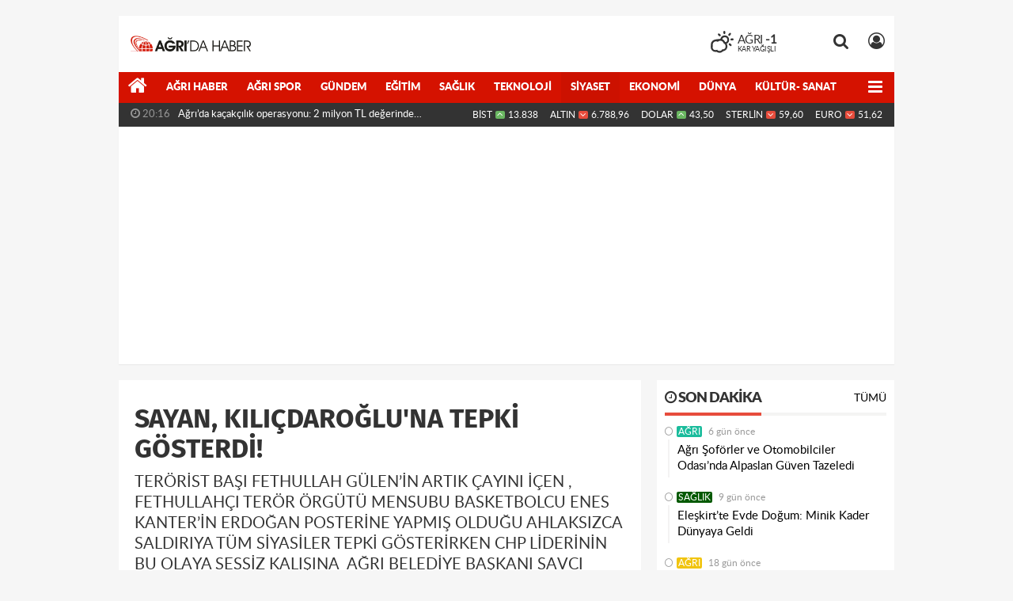

--- FILE ---
content_type: text/html; charset=utf-8
request_url: https://www.google.com/recaptcha/api2/aframe
body_size: 266
content:
<!DOCTYPE HTML><html><head><meta http-equiv="content-type" content="text/html; charset=UTF-8"></head><body><script nonce="n6Y11gxOWJiZ4l1xKOImUw">/** Anti-fraud and anti-abuse applications only. See google.com/recaptcha */ try{var clients={'sodar':'https://pagead2.googlesyndication.com/pagead/sodar?'};window.addEventListener("message",function(a){try{if(a.source===window.parent){var b=JSON.parse(a.data);var c=clients[b['id']];if(c){var d=document.createElement('img');d.src=c+b['params']+'&rc='+(localStorage.getItem("rc::a")?sessionStorage.getItem("rc::b"):"");window.document.body.appendChild(d);sessionStorage.setItem("rc::e",parseInt(sessionStorage.getItem("rc::e")||0)+1);localStorage.setItem("rc::h",'1769901147191');}}}catch(b){}});window.parent.postMessage("_grecaptcha_ready", "*");}catch(b){}</script></body></html>

--- FILE ---
content_type: application/javascript
request_url: https://www.agridahaber.com/_themes/hs-rise/js/comments.js
body_size: 813
content:
var maxLength = 1000;
var newURL = window.location.protocol + "://" + window.location.host + window.location.pathname;

function comment_send(news_id) {

  if ($("#yp" + news_id + " .adsoyad").val() == "" || $("#yp" + news_id + " .adsoyad").val() == " ") {
    alert(hs_yrm_adyok);
    return false;
  }

  if ($("#yp" + news_id + " #comment_field").val() == "" || $("#yp" + news_id + " #comment_field").val() == " ") {
    alert(hs_yrm_bos);
    return false;
  }

  var keyword = $("#yp" + news_id + " .comment_form").serialize();
  $.ajax({
    type: "POST",
    url: theme_path + "ajax/yorum_ekle.php?gonder",
    data: keyword,
    success: function(msg) {
      if (msg == 'flood') {
        $("#yp" + news_id + " .alert").css({
          display: "block"
        }).html(hs_yorum_kor);
        $("#yp" + news_id + " #yorumpaneli").css({
          display: "none"
        });
      } else {
        $("#yp" + news_id + " #yorumpaneli").slideUp("fast", function() {
          if (comment_approved != '1') {
            $("#yp" + news_id + " .alert").css({
              display: "block"
            });
            $("#yp" + news_id + " #yorumpaneli").css({
              display: "none"
            });
          } else {
            document.location.reload();
          }
        });
      }
    }
  });

}

function calcCharLeft(f) {
  if (f.comment_field.value.length > maxLength) {
    f.comment_field.value = f.comment_field.value.substring(0, maxLength);
    charleft = 0;
  } else {
    charleft = maxLength - f.comment_field.value.length;
  }
  f.character.value = charleft;

  var BadCharacters = new Array("&#8220;", "&#8217;", "&#8230;", "“", "’", "…", "€", "´", "’");
  if (yorum_harf_ayar != '' && yorum_harf_ayar == 0) {
    var Str = f.comment_field.value.toLowerCase();
  } else {
    var Str = f.comment_field.value;
  }
  var uzunluk = Str.length;
  for (j = 0; j < uzunluk; j++) {
    for (i = 0; i < BadCharacters.length; i++) {
      Str = Str.replace(BadCharacters[i], "");
    }
  }
  f.comment_field.value = Str;


}

function textKey(f) {
  supportsKeys = true;
  calcCharLeft(f);
}

$(function() {


  // Comment Answer
  $(".reply a.cevapla").click(function() {

    var name = $(this).data("cevaplanan");
    var comment_id = $(this).attr("id");

    $("div.answer b").html(name);
    $("input.answer").val(name);
    $("input.cevap_id").val(comment_id);
    $("div.answer").fadeIn();
    $('html,body').animate({
      scrollTop: $(".keywords").offset().top
    }, 'slow');
    return false;
  });


  // Comment Answer Close
  $("div.answer a.kaldir").click(function() {
    $("div.answer").fadeOut();
    $("input.answer").val('');
    $("input.cevap_id").val(0);

  });




});
